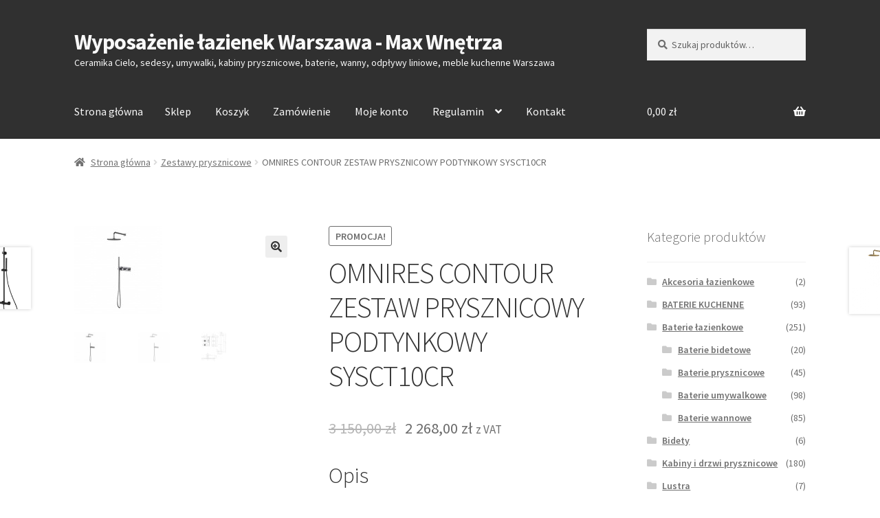

--- FILE ---
content_type: text/html; charset=UTF-8
request_url: https://maxwnetrza.pl/produkt/omnires-contour-zestaw-prysznicowy-podtynkowy-sysct10cr/
body_size: 14651
content:
<!doctype html>
<html lang="pl-PL">
<head>
<meta charset="UTF-8">
<meta name="viewport" content="width=device-width, initial-scale=1, maximum-scale=2.0">
<link rel="profile" href="https://gmpg.org/xfn/11">
<link rel="pingback" href="https://maxwnetrza.pl/xmlrpc.php">

<title>OMNIRES CONTOUR ZESTAW PRYSZNICOWY PODTYNKOWY SYSCT10CR | Wyposażenie łazienek Warszawa - Max Wnętrza</title>

<!-- This site is optimized with the Yoast SEO plugin v12.2 - https://yoast.com/wordpress/plugins/seo/ -->
<meta name="robots" content="max-snippet:-1, max-image-preview:large, max-video-preview:-1"/>
<link rel="canonical" href="https://maxwnetrza.pl/produkt/omnires-contour-zestaw-prysznicowy-podtynkowy-sysct10cr/" />
<meta property="og:locale" content="pl_PL" />
<meta property="og:type" content="article" />
<meta property="og:title" content="OMNIRES CONTOUR ZESTAW PRYSZNICOWY PODTYNKOWY SYSCT10CR | Wyposażenie łazienek Warszawa - Max Wnętrza" />
<meta property="og:description" content="Opis







OMNIRES  CONTOUR ZESTAW PRYSZNICOWY PODTYNKOWY SYSCT10CR

 	CONTOUR system prysznicowy podtynkowyKolor: chrom

Kolekcja OMNIRES CONTOUR intryguje ekstrawagancką formą o surowym, a zarazem subtelnym i eleganckim charakterze. Oszczędny, architektoniczny wzór z wyraźnym frezowaniem zachwyca wyrafinowanym zestawieniem faktur i perfekcyjnym wykonaniem.

Chrom jest uniwersalnym wykończeniem o srebrzystej barwie i idealnie gładkiej, lśniącej powierzchni.
 	SPECYFIKACJA TECHNICZNA
 	bateria prysznicowo-wannowa podtynkowa z rączką prysznicową (CT8035/1CR)
 	deszczownica mosiężna, rozmiar: ø25 cm
 	ramię prysznicowe mosiężne (RA01C/KCR" />
<meta property="og:url" content="https://maxwnetrza.pl/produkt/omnires-contour-zestaw-prysznicowy-podtynkowy-sysct10cr/" />
<meta property="og:site_name" content="Wyposażenie łazienek Warszawa - Max Wnętrza" />
<meta name="twitter:card" content="summary_large_image" />
<meta name="twitter:description" content="Opis        OMNIRES  CONTOUR ZESTAW PRYSZNICOWY PODTYNKOWY SYSCT10CR   CONTOUR system prysznicowy podtynkowyKolor: chrom  Kolekcja OMNIRES CONTOUR intryguje ekstrawagancką formą o surowym, a zarazem subtelnym i eleganckim charakterze. Oszczędny, architektoniczny wzór z wyraźnym frezowaniem zachwyca wyrafinowanym zestawieniem faktur i perfekcyjnym wykonaniem.  Chrom jest uniwersalnym wykończeniem o srebrzystej barwie i idealnie gładkiej, lśniącej powierzchni.  SPECYFIKACJA TECHNICZNA  bateria prysznicowo-wannowa podtynkowa z rączką prysznicową (CT8035/1CR)  deszczownica mosiężna, rozmiar: ø25 cm  ramię prysznicowe mosiężne (RA01C/KCR" />
<meta name="twitter:title" content="OMNIRES CONTOUR ZESTAW PRYSZNICOWY PODTYNKOWY SYSCT10CR | Wyposażenie łazienek Warszawa - Max Wnętrza" />
<meta name="twitter:image" content="https://maxwnetrza.pl/wp-content/uploads/2022/02/SYSCT10.jpg" />
<script type='application/ld+json' class='yoast-schema-graph yoast-schema-graph--main'>{"@context":"https://schema.org","@graph":[{"@type":"Organization","@id":"https://maxwnetrza.pl/#organization","name":"Max Wn\u0119trza","url":"https://maxwnetrza.pl/","sameAs":[],"logo":{"@type":"ImageObject","@id":"https://maxwnetrza.pl/#logo","url":"https://maxwnetrza.pl/wp-content/uploads/2019/09/logo.jpg","width":249,"height":124,"caption":"Max Wn\u0119trza"},"image":{"@id":"https://maxwnetrza.pl/#logo"}},{"@type":"WebSite","@id":"https://maxwnetrza.pl/#website","url":"https://maxwnetrza.pl/","name":"Wyposa\u017cenie \u0142azienek Warszawa - Max Wn\u0119trza","publisher":{"@id":"https://maxwnetrza.pl/#organization"},"potentialAction":{"@type":"SearchAction","target":"https://maxwnetrza.pl/?s={search_term_string}","query-input":"required name=search_term_string"}},{"@type":"ImageObject","@id":"https://maxwnetrza.pl/produkt/omnires-contour-zestaw-prysznicowy-podtynkowy-sysct10cr/#primaryimage","url":"https://maxwnetrza.pl/wp-content/uploads/2022/02/SYSCT10.jpg","width":128,"height":128},{"@type":"WebPage","@id":"https://maxwnetrza.pl/produkt/omnires-contour-zestaw-prysznicowy-podtynkowy-sysct10cr/#webpage","url":"https://maxwnetrza.pl/produkt/omnires-contour-zestaw-prysznicowy-podtynkowy-sysct10cr/","inLanguage":"pl-PL","name":"OMNIRES CONTOUR ZESTAW PRYSZNICOWY PODTYNKOWY SYSCT10CR | Wyposa\u017cenie \u0142azienek Warszawa - Max Wn\u0119trza","isPartOf":{"@id":"https://maxwnetrza.pl/#website"},"primaryImageOfPage":{"@id":"https://maxwnetrza.pl/produkt/omnires-contour-zestaw-prysznicowy-podtynkowy-sysct10cr/#primaryimage"},"datePublished":"2022-02-03T14:35:00+00:00","dateModified":"2025-03-01T14:20:09+00:00"}]}</script>
<!-- / Yoast SEO plugin. -->

<link rel='dns-prefetch' href='//platform-api.sharethis.com' />
<link rel='dns-prefetch' href='//fonts.googleapis.com' />
<link rel='dns-prefetch' href='//s.w.org' />
<link rel="alternate" type="application/rss+xml" title="Wyposażenie łazienek Warszawa - Max Wnętrza &raquo; Kanał z wpisami" href="https://maxwnetrza.pl/feed/" />
<link rel="alternate" type="application/rss+xml" title="Wyposażenie łazienek Warszawa - Max Wnętrza &raquo; Kanał z komentarzami" href="https://maxwnetrza.pl/comments/feed/" />
<link rel="alternate" type="application/rss+xml" title="Wyposażenie łazienek Warszawa - Max Wnętrza &raquo; OMNIRES CONTOUR ZESTAW PRYSZNICOWY PODTYNKOWY SYSCT10CR Kanał z komentarzami" href="https://maxwnetrza.pl/produkt/omnires-contour-zestaw-prysznicowy-podtynkowy-sysct10cr/feed/" />
		<script type="text/javascript">
			window._wpemojiSettings = {"baseUrl":"https:\/\/s.w.org\/images\/core\/emoji\/12.0.0-1\/72x72\/","ext":".png","svgUrl":"https:\/\/s.w.org\/images\/core\/emoji\/12.0.0-1\/svg\/","svgExt":".svg","source":{"concatemoji":"https:\/\/maxwnetrza.pl\/wp-includes\/js\/wp-emoji-release.min.js?ver=5.2.21"}};
			!function(e,a,t){var n,r,o,i=a.createElement("canvas"),p=i.getContext&&i.getContext("2d");function s(e,t){var a=String.fromCharCode;p.clearRect(0,0,i.width,i.height),p.fillText(a.apply(this,e),0,0);e=i.toDataURL();return p.clearRect(0,0,i.width,i.height),p.fillText(a.apply(this,t),0,0),e===i.toDataURL()}function c(e){var t=a.createElement("script");t.src=e,t.defer=t.type="text/javascript",a.getElementsByTagName("head")[0].appendChild(t)}for(o=Array("flag","emoji"),t.supports={everything:!0,everythingExceptFlag:!0},r=0;r<o.length;r++)t.supports[o[r]]=function(e){if(!p||!p.fillText)return!1;switch(p.textBaseline="top",p.font="600 32px Arial",e){case"flag":return s([55356,56826,55356,56819],[55356,56826,8203,55356,56819])?!1:!s([55356,57332,56128,56423,56128,56418,56128,56421,56128,56430,56128,56423,56128,56447],[55356,57332,8203,56128,56423,8203,56128,56418,8203,56128,56421,8203,56128,56430,8203,56128,56423,8203,56128,56447]);case"emoji":return!s([55357,56424,55356,57342,8205,55358,56605,8205,55357,56424,55356,57340],[55357,56424,55356,57342,8203,55358,56605,8203,55357,56424,55356,57340])}return!1}(o[r]),t.supports.everything=t.supports.everything&&t.supports[o[r]],"flag"!==o[r]&&(t.supports.everythingExceptFlag=t.supports.everythingExceptFlag&&t.supports[o[r]]);t.supports.everythingExceptFlag=t.supports.everythingExceptFlag&&!t.supports.flag,t.DOMReady=!1,t.readyCallback=function(){t.DOMReady=!0},t.supports.everything||(n=function(){t.readyCallback()},a.addEventListener?(a.addEventListener("DOMContentLoaded",n,!1),e.addEventListener("load",n,!1)):(e.attachEvent("onload",n),a.attachEvent("onreadystatechange",function(){"complete"===a.readyState&&t.readyCallback()})),(n=t.source||{}).concatemoji?c(n.concatemoji):n.wpemoji&&n.twemoji&&(c(n.twemoji),c(n.wpemoji)))}(window,document,window._wpemojiSettings);
		</script>
		<style type="text/css">
img.wp-smiley,
img.emoji {
	display: inline !important;
	border: none !important;
	box-shadow: none !important;
	height: 1em !important;
	width: 1em !important;
	margin: 0 .07em !important;
	vertical-align: -0.1em !important;
	background: none !important;
	padding: 0 !important;
}
</style>
	<link rel='stylesheet' id='wp-block-library-css'  href='https://maxwnetrza.pl/wp-includes/css/dist/block-library/style.min.css?ver=5.2.21' type='text/css' media='all' />
<link rel='stylesheet' id='wp-block-library-theme-css'  href='https://maxwnetrza.pl/wp-includes/css/dist/block-library/theme.min.css?ver=5.2.21' type='text/css' media='all' />
<link rel='stylesheet' id='wc-block-style-css'  href='https://maxwnetrza.pl/wp-content/plugins/woocommerce/packages/woocommerce-blocks/build/style.css?ver=2.3.0' type='text/css' media='all' />
<link rel='stylesheet' id='storefront-gutenberg-blocks-css'  href='https://maxwnetrza.pl/wp-content/themes/storefront/assets/css/base/gutenberg-blocks.css?ver=2.5.3' type='text/css' media='all' />
<style id='storefront-gutenberg-blocks-inline-css' type='text/css'>

				.wp-block-button__link:not(.has-text-color) {
					color: #333333;
				}

				.wp-block-button__link:not(.has-text-color):hover,
				.wp-block-button__link:not(.has-text-color):focus,
				.wp-block-button__link:not(.has-text-color):active {
					color: #333333;
				}

				.wp-block-button__link:not(.has-background) {
					background-color: #eeeeee;
				}

				.wp-block-button__link:not(.has-background):hover,
				.wp-block-button__link:not(.has-background):focus,
				.wp-block-button__link:not(.has-background):active {
					border-color: #d5d5d5;
					background-color: #d5d5d5;
				}

				.wp-block-quote footer,
				.wp-block-quote cite,
				.wp-block-quote__citation {
					color: #6d6d6d;
				}

				.wp-block-pullquote cite,
				.wp-block-pullquote footer,
				.wp-block-pullquote__citation {
					color: #6d6d6d;
				}

				.wp-block-image figcaption {
					color: #6d6d6d;
				}

				.wp-block-separator.is-style-dots::before {
					color: #333333;
				}

				.wp-block-file a.wp-block-file__button {
					color: #333333;
					background-color: #eeeeee;
					border-color: #eeeeee;
				}

				.wp-block-file a.wp-block-file__button:hover,
				.wp-block-file a.wp-block-file__button:focus,
				.wp-block-file a.wp-block-file__button:active {
					color: #333333;
					background-color: #d5d5d5;
				}

				.wp-block-code,
				.wp-block-preformatted pre {
					color: #6d6d6d;
				}

				.wp-block-table:not( .has-background ):not( .is-style-stripes ) tbody tr:nth-child(2n) td {
					background-color: #fdfdfd;
				}

				.wp-block-cover .wp-block-cover__inner-container h1,
				.wp-block-cover .wp-block-cover__inner-container h2,
				.wp-block-cover .wp-block-cover__inner-container h3,
				.wp-block-cover .wp-block-cover__inner-container h4,
				.wp-block-cover .wp-block-cover__inner-container h5,
				.wp-block-cover .wp-block-cover__inner-container h6 {
					color: #000000;
				}
			
</style>
<link rel='stylesheet' id='photoswipe-css'  href='https://maxwnetrza.pl/wp-content/plugins/woocommerce/assets/css/photoswipe/photoswipe.css?ver=3.7.3' type='text/css' media='all' />
<link rel='stylesheet' id='photoswipe-default-skin-css'  href='https://maxwnetrza.pl/wp-content/plugins/woocommerce/assets/css/photoswipe/default-skin/default-skin.css?ver=3.7.3' type='text/css' media='all' />
<style id='woocommerce-inline-inline-css' type='text/css'>
.woocommerce form .form-row .required { visibility: visible; }
</style>
<link rel='stylesheet' id='storefront-style-css'  href='https://maxwnetrza.pl/wp-content/themes/storefront/style.css?ver=2.5.3' type='text/css' media='all' />
<style id='storefront-style-inline-css' type='text/css'>

			.main-navigation ul li a,
			.site-title a,
			ul.menu li a,
			.site-branding h1 a,
			.site-footer .storefront-handheld-footer-bar a:not(.button),
			button.menu-toggle,
			button.menu-toggle:hover,
			.handheld-navigation .dropdown-toggle {
				color: #f9f9f9;
			}

			button.menu-toggle,
			button.menu-toggle:hover {
				border-color: #f9f9f9;
			}

			.main-navigation ul li a:hover,
			.main-navigation ul li:hover > a,
			.site-title a:hover,
			.site-header ul.menu li.current-menu-item > a {
				color: #ffffff;
			}

			table:not( .has-background ) th {
				background-color: #f8f8f8;
			}

			table:not( .has-background ) tbody td {
				background-color: #fdfdfd;
			}

			table:not( .has-background ) tbody tr:nth-child(2n) td,
			fieldset,
			fieldset legend {
				background-color: #fbfbfb;
			}

			.site-header,
			.secondary-navigation ul ul,
			.main-navigation ul.menu > li.menu-item-has-children:after,
			.secondary-navigation ul.menu ul,
			.storefront-handheld-footer-bar,
			.storefront-handheld-footer-bar ul li > a,
			.storefront-handheld-footer-bar ul li.search .site-search,
			button.menu-toggle,
			button.menu-toggle:hover {
				background-color: #303030;
			}

			p.site-description,
			.site-header,
			.storefront-handheld-footer-bar {
				color: #f9f9f9;
			}

			button.menu-toggle:after,
			button.menu-toggle:before,
			button.menu-toggle span:before {
				background-color: #f9f9f9;
			}

			h1, h2, h3, h4, h5, h6, .wc-block-grid__product-title {
				color: #333333;
			}

			.widget h1 {
				border-bottom-color: #333333;
			}

			body,
			.secondary-navigation a {
				color: #6d6d6d;
			}

			.widget-area .widget a,
			.hentry .entry-header .posted-on a,
			.hentry .entry-header .post-author a,
			.hentry .entry-header .post-comments a,
			.hentry .entry-header .byline a {
				color: #727272;
			}

			a {
				color: #1e73be;
			}

			a:focus,
			button:focus,
			.button.alt:focus,
			input:focus,
			textarea:focus,
			input[type="button"]:focus,
			input[type="reset"]:focus,
			input[type="submit"]:focus,
			input[type="email"]:focus,
			input[type="tel"]:focus,
			input[type="url"]:focus,
			input[type="password"]:focus,
			input[type="search"]:focus {
				outline-color: #1e73be;
			}

			button, input[type="button"], input[type="reset"], input[type="submit"], .button, .widget a.button {
				background-color: #eeeeee;
				border-color: #eeeeee;
				color: #333333;
			}

			button:hover, input[type="button"]:hover, input[type="reset"]:hover, input[type="submit"]:hover, .button:hover, .widget a.button:hover {
				background-color: #d5d5d5;
				border-color: #d5d5d5;
				color: #333333;
			}

			button.alt, input[type="button"].alt, input[type="reset"].alt, input[type="submit"].alt, .button.alt, .widget-area .widget a.button.alt {
				background-color: #dd7b30;
				border-color: #dd7b30;
				color: #ffffff;
			}

			button.alt:hover, input[type="button"].alt:hover, input[type="reset"].alt:hover, input[type="submit"].alt:hover, .button.alt:hover, .widget-area .widget a.button.alt:hover {
				background-color: #c46217;
				border-color: #c46217;
				color: #ffffff;
			}

			.pagination .page-numbers li .page-numbers.current {
				background-color: #e6e6e6;
				color: #636363;
			}

			#comments .comment-list .comment-content .comment-text {
				background-color: #f8f8f8;
			}

			.site-footer {
				background-color: #303030;
				color: #f4f4f4;
			}

			.site-footer a:not(.button) {
				color: #f7f7f7;
			}

			.site-footer h1, .site-footer h2, .site-footer h3, .site-footer h4, .site-footer h5, .site-footer h6 {
				color: #f2f2f2;
			}

			.page-template-template-homepage.has-post-thumbnail .type-page.has-post-thumbnail .entry-title {
				color: #000000;
			}

			.page-template-template-homepage.has-post-thumbnail .type-page.has-post-thumbnail .entry-content {
				color: #000000;
			}

			@media screen and ( min-width: 768px ) {
				.secondary-navigation ul.menu a:hover {
					color: #ffffff;
				}

				.secondary-navigation ul.menu a {
					color: #f9f9f9;
				}

				.main-navigation ul.menu ul.sub-menu,
				.main-navigation ul.nav-menu ul.children {
					background-color: #212121;
				}

				.site-header {
					border-bottom-color: #212121;
				}
			}
</style>
<link rel='stylesheet' id='storefront-icons-css'  href='https://maxwnetrza.pl/wp-content/themes/storefront/assets/css/base/icons.css?ver=2.5.3' type='text/css' media='all' />
<link rel='stylesheet' id='storefront-fonts-css'  href='https://fonts.googleapis.com/css?family=Source+Sans+Pro:400,300,300italic,400italic,600,700,900&#038;subset=latin%2Clatin-ext' type='text/css' media='all' />
<link rel='stylesheet' id='storefront-woocommerce-style-css'  href='https://maxwnetrza.pl/wp-content/themes/storefront/assets/css/woocommerce/woocommerce.css?ver=2.5.3' type='text/css' media='all' />
<style id='storefront-woocommerce-style-inline-css' type='text/css'>

			a.cart-contents,
			.site-header-cart .widget_shopping_cart a {
				color: #f9f9f9;
			}

			a.cart-contents:hover,
			.site-header-cart .widget_shopping_cart a:hover,
			.site-header-cart:hover > li > a {
				color: #ffffff;
			}

			table.cart td.product-remove,
			table.cart td.actions {
				border-top-color: #ffffff;
			}

			.storefront-handheld-footer-bar ul li.cart .count {
				background-color: #f9f9f9;
				color: #303030;
				border-color: #303030;
			}

			.woocommerce-tabs ul.tabs li.active a,
			ul.products li.product .price,
			.onsale,
			.wc-block-grid__product-onsale,
			.widget_search form:before,
			.widget_product_search form:before {
				color: #6d6d6d;
			}

			.woocommerce-breadcrumb a,
			a.woocommerce-review-link,
			.product_meta a {
				color: #727272;
			}

			.wc-block-grid__product-onsale,
			.onsale {
				border-color: #6d6d6d;
			}

			.star-rating span:before,
			.quantity .plus, .quantity .minus,
			p.stars a:hover:after,
			p.stars a:after,
			.star-rating span:before,
			#payment .payment_methods li input[type=radio]:first-child:checked+label:before {
				color: #1e73be;
			}

			.widget_price_filter .ui-slider .ui-slider-range,
			.widget_price_filter .ui-slider .ui-slider-handle {
				background-color: #1e73be;
			}

			.order_details {
				background-color: #f8f8f8;
			}

			.order_details > li {
				border-bottom: 1px dotted #e3e3e3;
			}

			.order_details:before,
			.order_details:after {
				background: -webkit-linear-gradient(transparent 0,transparent 0),-webkit-linear-gradient(135deg,#f8f8f8 33.33%,transparent 33.33%),-webkit-linear-gradient(45deg,#f8f8f8 33.33%,transparent 33.33%)
			}

			#order_review {
				background-color: #ffffff;
			}

			#payment .payment_methods > li .payment_box,
			#payment .place-order {
				background-color: #fafafa;
			}

			#payment .payment_methods > li:not(.woocommerce-notice) {
				background-color: #f5f5f5;
			}

			#payment .payment_methods > li:not(.woocommerce-notice):hover {
				background-color: #f0f0f0;
			}

			.woocommerce-pagination .page-numbers li .page-numbers.current {
				background-color: #e6e6e6;
				color: #636363;
			}

			.wc-block-grid__product-onsale,
			.onsale,
			.woocommerce-pagination .page-numbers li .page-numbers:not(.current) {
				color: #6d6d6d;
			}

			p.stars a:before,
			p.stars a:hover~a:before,
			p.stars.selected a.active~a:before {
				color: #6d6d6d;
			}

			p.stars.selected a.active:before,
			p.stars:hover a:before,
			p.stars.selected a:not(.active):before,
			p.stars.selected a.active:before {
				color: #1e73be;
			}

			.single-product div.product .woocommerce-product-gallery .woocommerce-product-gallery__trigger {
				background-color: #eeeeee;
				color: #333333;
			}

			.single-product div.product .woocommerce-product-gallery .woocommerce-product-gallery__trigger:hover {
				background-color: #d5d5d5;
				border-color: #d5d5d5;
				color: #333333;
			}

			.button.added_to_cart:focus,
			.button.wc-forward:focus {
				outline-color: #1e73be;
			}

			.added_to_cart,
			.site-header-cart .widget_shopping_cart a.button,
			.wc-block-grid__products .wc-block-grid__product .wp-block-button__link {
				background-color: #eeeeee;
				border-color: #eeeeee;
				color: #333333;
			}

			.added_to_cart:hover,
			.site-header-cart .widget_shopping_cart a.button:hover,
			.wc-block-grid__products .wc-block-grid__product .wp-block-button__link:hover {
				background-color: #d5d5d5;
				border-color: #d5d5d5;
				color: #333333;
			}

			.added_to_cart.alt, .added_to_cart, .widget a.button.checkout {
				background-color: #dd7b30;
				border-color: #dd7b30;
				color: #ffffff;
			}

			.added_to_cart.alt:hover, .added_to_cart:hover, .widget a.button.checkout:hover {
				background-color: #c46217;
				border-color: #c46217;
				color: #ffffff;
			}

			.button.loading {
				color: #eeeeee;
			}

			.button.loading:hover {
				background-color: #eeeeee;
			}

			.button.loading:after {
				color: #333333;
			}

			@media screen and ( min-width: 768px ) {
				.site-header-cart .widget_shopping_cart,
				.site-header .product_list_widget li .quantity {
					color: #f9f9f9;
				}

				.site-header-cart .widget_shopping_cart .buttons,
				.site-header-cart .widget_shopping_cart .total {
					background-color: #262626;
				}

				.site-header-cart .widget_shopping_cart {
					background-color: #212121;
				}
			}
				.storefront-product-pagination a {
					color: #6d6d6d;
					background-color: #ffffff;
				}
				.storefront-sticky-add-to-cart {
					color: #6d6d6d;
					background-color: #ffffff;
				}

				.storefront-sticky-add-to-cart a:not(.button) {
					color: #f9f9f9;
				}
</style>
<script type='text/javascript' src='https://maxwnetrza.pl/wp-includes/js/jquery/jquery.js?ver=1.12.4-wp'></script>
<script type='text/javascript' src='https://maxwnetrza.pl/wp-includes/js/jquery/jquery-migrate.min.js?ver=1.4.1'></script>
<script type='text/javascript' src='//platform-api.sharethis.com/js/sharethis.js#product=ga'></script>
<link rel='https://api.w.org/' href='https://maxwnetrza.pl/wp-json/' />
<link rel="EditURI" type="application/rsd+xml" title="RSD" href="https://maxwnetrza.pl/xmlrpc.php?rsd" />
<link rel="wlwmanifest" type="application/wlwmanifest+xml" href="https://maxwnetrza.pl/wp-includes/wlwmanifest.xml" /> 
<meta name="generator" content="WordPress 5.2.21" />
<meta name="generator" content="WooCommerce 3.7.3" />
<link rel='shortlink' href='https://maxwnetrza.pl/?p=1275' />
<link rel="alternate" type="application/json+oembed" href="https://maxwnetrza.pl/wp-json/oembed/1.0/embed?url=https%3A%2F%2Fmaxwnetrza.pl%2Fprodukt%2Fomnires-contour-zestaw-prysznicowy-podtynkowy-sysct10cr%2F" />
<link rel="alternate" type="text/xml+oembed" href="https://maxwnetrza.pl/wp-json/oembed/1.0/embed?url=https%3A%2F%2Fmaxwnetrza.pl%2Fprodukt%2Fomnires-contour-zestaw-prysznicowy-podtynkowy-sysct10cr%2F&#038;format=xml" />
	<noscript><style>.woocommerce-product-gallery{ opacity: 1 !important; }</style></noscript>
	</head>

<body data-rsssl=1 class="product-template-default single single-product postid-1275 wp-embed-responsive theme-storefront woocommerce woocommerce-page woocommerce-no-js storefront-align-wide right-sidebar woocommerce-active">


<div id="page" class="hfeed site">
	
	<header id="masthead" class="site-header" role="banner" style="">

		<div class="col-full">		<a class="skip-link screen-reader-text" href="#site-navigation">Przejdź do nawigacji</a>
		<a class="skip-link screen-reader-text" href="#content">Przejdź do treści</a>
				<div class="site-branding">
			<div class="beta site-title"><a href="https://maxwnetrza.pl/" rel="home">Wyposażenie łazienek Warszawa - Max Wnętrza</a></div><p class="site-description">Ceramika Cielo, sedesy, umywalki, kabiny prysznicowe, baterie, wanny, odpływy liniowe, meble kuchenne Warszawa</p>		</div>
					<div class="site-search">
				<div class="widget woocommerce widget_product_search"><form role="search" method="get" class="woocommerce-product-search" action="https://maxwnetrza.pl/">
	<label class="screen-reader-text" for="woocommerce-product-search-field-0">Szukaj:</label>
	<input type="search" id="woocommerce-product-search-field-0" class="search-field" placeholder="Szukaj produktów&hellip;" value="" name="s" />
	<button type="submit" value="Szukaj">Szukaj</button>
	<input type="hidden" name="post_type" value="product" />
</form>
</div>			</div>
			</div><div class="storefront-primary-navigation"><div class="col-full">		<nav id="site-navigation" class="main-navigation" role="navigation" aria-label="Główne menu">
		<button class="menu-toggle" aria-controls="site-navigation" aria-expanded="false"><span>Menu</span></button>
			<div class="menu"><ul>
<li ><a href="https://maxwnetrza.pl/">Strona główna</a></li><li class="page_item page-item-6 current_page_parent"><a href="https://maxwnetrza.pl/sklep/">Sklep</a></li>
<li class="page_item page-item-7"><a href="https://maxwnetrza.pl/koszyk/">Koszyk</a></li>
<li class="page_item page-item-8"><a href="https://maxwnetrza.pl/zamowienie/">Zamówienie</a></li>
<li class="page_item page-item-9"><a href="https://maxwnetrza.pl/moje-konto/">Moje konto</a></li>
<li class="page_item page-item-2 page_item_has_children"><a href="https://maxwnetrza.pl/regulamin/">Regulamin</a>
<ul class='children'>
	<li class="page_item page-item-3"><a href="https://maxwnetrza.pl/regulamin/polityka-prywatnosci/">Polityka prywatności</a></li>
</ul>
</li>
<li class="page_item page-item-101"><a href="https://maxwnetrza.pl/kontakt/">Kontakt</a></li>
</ul></div>
<div class="menu"><ul>
<li ><a href="https://maxwnetrza.pl/">Strona główna</a></li><li class="page_item page-item-6 current_page_parent"><a href="https://maxwnetrza.pl/sklep/">Sklep</a></li>
<li class="page_item page-item-7"><a href="https://maxwnetrza.pl/koszyk/">Koszyk</a></li>
<li class="page_item page-item-8"><a href="https://maxwnetrza.pl/zamowienie/">Zamówienie</a></li>
<li class="page_item page-item-9"><a href="https://maxwnetrza.pl/moje-konto/">Moje konto</a></li>
<li class="page_item page-item-2 page_item_has_children"><a href="https://maxwnetrza.pl/regulamin/">Regulamin</a>
<ul class='children'>
	<li class="page_item page-item-3"><a href="https://maxwnetrza.pl/regulamin/polityka-prywatnosci/">Polityka prywatności</a></li>
</ul>
</li>
<li class="page_item page-item-101"><a href="https://maxwnetrza.pl/kontakt/">Kontakt</a></li>
</ul></div>
		</nav><!-- #site-navigation -->
				<ul id="site-header-cart" class="site-header-cart menu">
			<li class="">
							<a class="cart-contents" href="https://maxwnetrza.pl/koszyk/" title="Zobacz swój koszyk">
								<span class="woocommerce-Price-amount amount">0,00&nbsp;<span class="woocommerce-Price-currencySymbol">&#122;&#322;</span></span> <span class="count"></span>
			</a>
					</li>
			<li>
				<div class="widget woocommerce widget_shopping_cart"><div class="widget_shopping_cart_content"></div></div>			</li>
		</ul>
			</div></div>
	</header><!-- #masthead -->

	<div class="storefront-breadcrumb"><div class="col-full"><nav class="woocommerce-breadcrumb"><a href="https://maxwnetrza.pl">Strona główna</a><span class="breadcrumb-separator"> / </span><a href="https://maxwnetrza.pl/kategoria-produktu/zestawy-prysznicowe/">Zestawy prysznicowe</a><span class="breadcrumb-separator"> / </span>OMNIRES CONTOUR ZESTAW PRYSZNICOWY PODTYNKOWY SYSCT10CR</nav></div></div>
	<div id="content" class="site-content" tabindex="-1">
		<div class="col-full">

		<div class="woocommerce"></div>
			<div id="primary" class="content-area">
			<main id="main" class="site-main" role="main">
		
		
			<div class="woocommerce-notices-wrapper"></div><div id="product-1275" class="product type-product post-1275 status-publish first instock product_cat-zestawy-prysznicowe product_tag-omnires has-post-thumbnail sale taxable shipping-taxable purchasable product-type-simple">

	
	<span class="onsale">Promocja!</span>
<div class="woocommerce-product-gallery woocommerce-product-gallery--with-images woocommerce-product-gallery--columns-4 images" data-columns="4" style="opacity: 0; transition: opacity .25s ease-in-out;">
	<figure class="woocommerce-product-gallery__wrapper">
		<div data-thumb="https://maxwnetrza.pl/wp-content/uploads/2022/02/SYSCT10-100x100.jpg" data-thumb-alt="" class="woocommerce-product-gallery__image"><a href="https://maxwnetrza.pl/wp-content/uploads/2022/02/SYSCT10.jpg"><img width="128" height="128" src="https://maxwnetrza.pl/wp-content/uploads/2022/02/SYSCT10.jpg" class="wp-post-image" alt="" title="SYSCT10" data-caption="" data-src="https://maxwnetrza.pl/wp-content/uploads/2022/02/SYSCT10.jpg" data-large_image="https://maxwnetrza.pl/wp-content/uploads/2022/02/SYSCT10.jpg" data-large_image_width="128" data-large_image_height="128" srcset="https://maxwnetrza.pl/wp-content/uploads/2022/02/SYSCT10.jpg 128w, https://maxwnetrza.pl/wp-content/uploads/2022/02/SYSCT10-100x100.jpg 100w" sizes="(max-width: 128px) 100vw, 128px" /></a></div><div data-thumb="https://maxwnetrza.pl/wp-content/uploads/2022/02/SYSCT10-100x100.jpg" data-thumb-alt="" class="woocommerce-product-gallery__image"><a href="https://maxwnetrza.pl/wp-content/uploads/2022/02/SYSCT10.jpg"><img width="128" height="128" src="https://maxwnetrza.pl/wp-content/uploads/2022/02/SYSCT10.jpg" class="" alt="" title="SYSCT10" data-caption="" data-src="https://maxwnetrza.pl/wp-content/uploads/2022/02/SYSCT10.jpg" data-large_image="https://maxwnetrza.pl/wp-content/uploads/2022/02/SYSCT10.jpg" data-large_image_width="128" data-large_image_height="128" srcset="https://maxwnetrza.pl/wp-content/uploads/2022/02/SYSCT10.jpg 128w, https://maxwnetrza.pl/wp-content/uploads/2022/02/SYSCT10-100x100.jpg 100w" sizes="(max-width: 128px) 100vw, 128px" /></a></div><div data-thumb="https://maxwnetrza.pl/wp-content/uploads/2022/02/SYSCT10.1-1.jpg" data-thumb-alt="" class="woocommerce-product-gallery__image"><a href="https://maxwnetrza.pl/wp-content/uploads/2022/02/SYSCT10.1-1.jpg"><img width="36" height="43" src="https://maxwnetrza.pl/wp-content/uploads/2022/02/SYSCT10.1-1.jpg" class="" alt="" title="SYSCT10.1" data-caption="" data-src="https://maxwnetrza.pl/wp-content/uploads/2022/02/SYSCT10.1-1.jpg" data-large_image="https://maxwnetrza.pl/wp-content/uploads/2022/02/SYSCT10.1-1.jpg" data-large_image_width="36" data-large_image_height="43" /></a></div>	</figure>
</div>

	<div class="summary entry-summary">
		<h1 class="product_title entry-title">OMNIRES CONTOUR ZESTAW PRYSZNICOWY PODTYNKOWY SYSCT10CR</h1><p class="price"><del><span class="woocommerce-Price-amount amount">3 150,00&nbsp;<span class="woocommerce-Price-currencySymbol">&#122;&#322;</span></span></del> <ins><span class="woocommerce-Price-amount amount">2 268,00&nbsp;<span class="woocommerce-Price-currencySymbol">&#122;&#322;</span></span></ins> <small class="woocommerce-price-suffix">z VAT</small></p>
<div class="woocommerce-product-details__short-description">
	<h2 class="mp0t_ji munh_0 m3h2_0 mqu1_1j msts_n7 mgn2_21 mgn2_25_s m9qz_yo mryx_16 mgmw_wo mp4t_0" data-role="replaceable-title">Opis</h2>
<div data-box-name="Description" data-box-id="LUo64bt1RQOuwIphdVaomw==8wWQSI3iT52TbrWxwUcQ3A==" data-prototype-id="allegro.showoffer.description" data-prototype-version="0.7" data-civ="bb6" data-analytics-enabled="" data-analytics-category="allegro.showoffer.description" data-analytics-groups="%5B%22allegro.oferta.base%22%5D"><a name="description"></a></p>
<div class="_1h7wt msts_9u _0d3bd_1NgnH" data-reactroot="">
<div>
<div class="mpof_ki myre_zn myre_8v_l _0d3bd_YrWCD">
<div class="mp4t_16_s mryx_16_s mr3m_1 mli2_1 mh85_56 mh85_0_l">
<div class="mgn2_16 _0d3bd_5pK0q">
<p>OMNIRES  CONTOUR ZESTAW PRYSZNICOWY PODTYNKOWY SYSCT10CR</p>
<ul>
<li><b>CONTOUR system prysznicowy podtynkowy</b>Kolor: chrom
<p>Kolekcja OMNIRES CONTOUR intryguje ekstrawagancką formą o surowym, a zarazem subtelnym i eleganckim charakterze. Oszczędny, architektoniczny wzór z wyraźnym frezowaniem zachwyca wyrafinowanym zestawieniem faktur i perfekcyjnym wykonaniem.</p>
<p>Chrom jest uniwersalnym wykończeniem o srebrzystej barwie i idealnie gładkiej, lśniącej powierzchni.</li>
<li><b>SPECYFIKACJA TECHNICZNA</b></li>
<li>bateria prysznicowo-wannowa podtynkowa z rączką prysznicową (CT8035/1CR)</li>
<li>deszczownica mosiężna, rozmiar: ø25 cm</li>
<li>ramię prysznicowe mosiężne (RA01C/KCR</li>
</ul>
</div>
</div>
</div>
</div>
</div>
</div>
</div>

	
	<form class="cart" action="https://maxwnetrza.pl/produkt/omnires-contour-zestaw-prysznicowy-podtynkowy-sysct10cr/" method="post" enctype='multipart/form-data'>
		
			<div class="quantity">
				<label class="screen-reader-text" for="quantity_6977eab1cafe6">ilość OMNIRES CONTOUR ZESTAW PRYSZNICOWY PODTYNKOWY SYSCT10CR</label>
		<input
			type="number"
			id="quantity_6977eab1cafe6"
			class="input-text qty text"
			step="1"
			min="1"
			max=""
			name="quantity"
			value="1"
			title="Szt."
			size="4"
			inputmode="numeric" />
			</div>
	
		<button type="submit" name="add-to-cart" value="1275" class="single_add_to_cart_button button alt">Dodaj do koszyka</button>

			</form>

	
<div class="product_meta">

	
	
		<span class="sku_wrapper">SKU: <span class="sku">SYSCT10CR</span></span>

	
	<span class="posted_in">Kategoria: <a href="https://maxwnetrza.pl/kategoria-produktu/zestawy-prysznicowe/" rel="tag">Zestawy prysznicowe</a></span>
	<span class="tagged_as">Tag: <a href="https://maxwnetrza.pl/tag-produktu/omnires/" rel="tag">OMNIRES</a></span>
	
</div>
	</div>

	
	<div class="woocommerce-tabs wc-tabs-wrapper">
		<ul class="tabs wc-tabs" role="tablist">
							<li class="reviews_tab" id="tab-title-reviews" role="tab" aria-controls="tab-reviews">
					<a href="#tab-reviews">Opinie (0)</a>
				</li>
					</ul>
					<div class="woocommerce-Tabs-panel woocommerce-Tabs-panel--reviews panel entry-content wc-tab" id="tab-reviews" role="tabpanel" aria-labelledby="tab-title-reviews">
				<div id="reviews" class="woocommerce-Reviews">
	<div id="comments">
		<h2 class="woocommerce-Reviews-title">
			Opinie		</h2>

					<p class="woocommerce-noreviews">Na razie nie ma opinii o produkcie.</p>
			</div>

			<div id="review_form_wrapper">
			<div id="review_form">
					<div id="respond" class="comment-respond">
		<span id="reply-title" class="comment-reply-title">Napisz pierwszą opinię o &ldquo;OMNIRES CONTOUR ZESTAW PRYSZNICOWY PODTYNKOWY SYSCT10CR&rdquo; <small><a rel="nofollow" id="cancel-comment-reply-link" href="/produkt/omnires-contour-zestaw-prysznicowy-podtynkowy-sysct10cr/#respond" style="display:none;">Anuluj pisanie odpowiedzi</a></small></span><p class="must-log-in">Musisz się <a href="https://maxwnetrza.pl/moje-konto/">zalogować</a>, aby dodać opinię.</p>	</div><!-- #respond -->
				</div>
		</div>
	
	<div class="clear"></div>
</div>
			</div>
			</div>


	<section class="related products">

		<h2>Pokrewne produkty</h2>

		<ul class="products columns-3">

			
				<li class="product type-product post-1781 status-publish first instock product_cat-baterie-warszawa product_cat-baterie-prysznicowe product_cat-baterie-wannowe product_cat-zestawy-prysznicowe product_tag-excellent has-post-thumbnail sale taxable shipping-taxable purchasable product-type-simple">
	<a href="https://maxwnetrza.pl/produkt/pi-zestaw-prysznicowo-wannowy-podtynkowy-3f-chrom-excellent-arex-set-1247cr/" class="woocommerce-LoopProduct-link woocommerce-loop-product__link"><img width="300" height="300" src="https://maxwnetrza.pl/wp-content/uploads/2022/10/pi1247.3.png" class="attachment-woocommerce_thumbnail size-woocommerce_thumbnail" alt="" srcset="https://maxwnetrza.pl/wp-content/uploads/2022/10/pi1247.3.png 300w, https://maxwnetrza.pl/wp-content/uploads/2022/10/pi1247.3-150x150.png 150w, https://maxwnetrza.pl/wp-content/uploads/2022/10/pi1247.3-100x100.png 100w" sizes="(max-width: 300px) 100vw, 300px" /><h2 class="woocommerce-loop-product__title">Pi Zestaw prysznicowo-wannowy podtynkowy 3F, chrom EXCELLENT AREX.SET.1247CR</h2>
	<span class="onsale">Promocja!</span>

	<span class="price"><del><span class="woocommerce-Price-amount amount">1 685,00&nbsp;<span class="woocommerce-Price-currencySymbol">&#122;&#322;</span></span></del> <ins><span class="woocommerce-Price-amount amount">1 179,00&nbsp;<span class="woocommerce-Price-currencySymbol">&#122;&#322;</span></span></ins> <small class="woocommerce-price-suffix">z VAT</small></span>
</a><a href="?add-to-cart=1781" data-quantity="1" class="button product_type_simple add_to_cart_button ajax_add_to_cart" data-product_id="1781" data-product_sku="AREX.SET.1247CR" aria-label="Dodaj &ldquo;Pi Zestaw prysznicowo-wannowy podtynkowy 3F, chrom EXCELLENT AREX.SET.1247CR&rdquo; do koszyka" rel="nofollow">Dodaj do koszyka</a></li>

			
				<li class="product type-product post-1763 status-publish instock product_cat-baterie-warszawa product_cat-baterie-prysznicowe product_cat-zestawy-prysznicowe product_tag-excellent has-post-thumbnail sale taxable shipping-taxable purchasable product-type-simple">
	<a href="https://maxwnetrza.pl/produkt/pi-zestaw-prysznic-wanna-podtynkowy-zloty-excellent-arex-set-1245gl/" class="woocommerce-LoopProduct-link woocommerce-loop-product__link"><img width="300" height="200" src="https://maxwnetrza.pl/wp-content/uploads/2022/10/pi1245gl.jpg" class="attachment-woocommerce_thumbnail size-woocommerce_thumbnail" alt="" /><h2 class="woocommerce-loop-product__title">PI Zestaw Prysznic-Wanna Podtynkowy Złoty EXCELLENT AREX.SET.1245GL</h2>
	<span class="onsale">Promocja!</span>

	<span class="price"><del><span class="woocommerce-Price-amount amount">2 075,00&nbsp;<span class="woocommerce-Price-currencySymbol">&#122;&#322;</span></span></del> <ins><span class="woocommerce-Price-amount amount">1 453,00&nbsp;<span class="woocommerce-Price-currencySymbol">&#122;&#322;</span></span></ins> <small class="woocommerce-price-suffix">z VAT</small></span>
</a><a href="?add-to-cart=1763" data-quantity="1" class="button product_type_simple add_to_cart_button ajax_add_to_cart" data-product_id="1763" data-product_sku="AREX.SET.1245GL" aria-label="Dodaj &ldquo;PI Zestaw Prysznic-Wanna Podtynkowy Złoty EXCELLENT AREX.SET.1245GL&rdquo; do koszyka" rel="nofollow">Dodaj do koszyka</a></li>

			
				<li class="product type-product post-1930 status-publish last instock product_cat-zestawy-prysznicowe product_tag-corsan has-post-thumbnail taxable shipping-taxable purchasable product-type-simple">
	<a href="https://maxwnetrza.pl/produkt/natryskowa-czarna-kolumna-prysznicowa-corsan-lugo-cmn01tblw-z-termostatem-i-wylewka/" class="woocommerce-LoopProduct-link woocommerce-loop-product__link"><img width="324" height="324" src="https://maxwnetrza.pl/wp-content/uploads/2023/01/lugocz-324x324.jpg" class="attachment-woocommerce_thumbnail size-woocommerce_thumbnail" alt="" srcset="https://maxwnetrza.pl/wp-content/uploads/2023/01/lugocz-324x324.jpg 324w, https://maxwnetrza.pl/wp-content/uploads/2023/01/lugocz-150x150.jpg 150w, https://maxwnetrza.pl/wp-content/uploads/2023/01/lugocz-300x300.jpg 300w, https://maxwnetrza.pl/wp-content/uploads/2023/01/lugocz-416x416.jpg 416w, https://maxwnetrza.pl/wp-content/uploads/2023/01/lugocz-100x100.jpg 100w, https://maxwnetrza.pl/wp-content/uploads/2023/01/lugocz.jpg 670w" sizes="(max-width: 324px) 100vw, 324px" /><h2 class="woocommerce-loop-product__title">Natryskowa czarna kolumna prysznicowa Corsan Lugo CMN01TBLW z termostatem i wylewką</h2>
	<span class="price"><span class="woocommerce-Price-amount amount">1 400,00&nbsp;<span class="woocommerce-Price-currencySymbol">&#122;&#322;</span></span> <small class="woocommerce-price-suffix">z VAT</small></span>
</a><a href="?add-to-cart=1930" data-quantity="1" class="button product_type_simple add_to_cart_button ajax_add_to_cart" data-product_id="1930" data-product_sku="CMN01TBLW" aria-label="Dodaj &ldquo;Natryskowa czarna kolumna prysznicowa Corsan Lugo CMN01TBLW z termostatem i wylewką&rdquo; do koszyka" rel="nofollow">Dodaj do koszyka</a></li>

			
		</ul>

	</section>

		<nav class="storefront-product-pagination" aria-label="Więcej produktów">
							<a href="https://maxwnetrza.pl/produkt/natryskowa-kolumna-prysznicowa-corsan-lugo-cmn023-czarna-z-termostatem/" rel="prev">
					<img width="324" height="324" src="https://maxwnetrza.pl/wp-content/uploads/2022/02/LUGO-324x324.jpg" class="attachment-woocommerce_thumbnail size-woocommerce_thumbnail" alt="" />					<span class="storefront-product-pagination__title">Natryskowa. kolumna prysznicowa Corsan Lugo CMN01TBL czarna z termostatem</span>
				</a>
			
							<a href="https://maxwnetrza.pl/produkt/omnires-y-zestaw-podtynkowy-prysznicowy-zloto-szczotkowane-sysy19glb/" rel="next">
					<img width="279" height="300" src="https://maxwnetrza.pl/wp-content/uploads/2022/02/SYSY19.png" class="attachment-woocommerce_thumbnail size-woocommerce_thumbnail" alt="" />					<span class="storefront-product-pagination__title">OMNIRES Y ZESTAW PODTYNKOWY PRYSZNICOWY ZŁOTO SZCZOTKOWANE SYSY19GLB</span>
				</a>
					</nav><!-- .storefront-product-pagination -->
		</div>


		
				</main><!-- #main -->
		</div><!-- #primary -->

		
<div id="secondary" class="widget-area" role="complementary">
	<div id="woocommerce_product_categories-5" class="widget woocommerce widget_product_categories"><span class="gamma widget-title">Kategorie produktów</span><ul class="product-categories"><li class="cat-item cat-item-26"><a href="https://maxwnetrza.pl/kategoria-produktu/akcesoria-lazienkowe/">Akcesoria łazienkowe</a> <span class="count">(2)</span></li>
<li class="cat-item cat-item-101"><a href="https://maxwnetrza.pl/kategoria-produktu/baterie-kuchenne/">BATERIE KUCHENNE</a> <span class="count">(93)</span></li>
<li class="cat-item cat-item-23 cat-parent"><a href="https://maxwnetrza.pl/kategoria-produktu/baterie-warszawa/">Baterie łazienkowe</a> <span class="count">(251)</span><ul class='children'>
<li class="cat-item cat-item-50"><a href="https://maxwnetrza.pl/kategoria-produktu/baterie-warszawa/baterie-bidetowe/">Baterie bidetowe</a> <span class="count">(20)</span></li>
<li class="cat-item cat-item-51"><a href="https://maxwnetrza.pl/kategoria-produktu/baterie-warszawa/baterie-prysznicowe/">Baterie prysznicowe</a> <span class="count">(45)</span></li>
<li class="cat-item cat-item-34"><a href="https://maxwnetrza.pl/kategoria-produktu/baterie-warszawa/baterie-umywalkowe/">Baterie umywalkowe</a> <span class="count">(98)</span></li>
<li class="cat-item cat-item-33"><a href="https://maxwnetrza.pl/kategoria-produktu/baterie-warszawa/baterie-wannowe/">Baterie wannowe</a> <span class="count">(85)</span></li>
</ul>
</li>
<li class="cat-item cat-item-25"><a href="https://maxwnetrza.pl/kategoria-produktu/bidety/">Bidety</a> <span class="count">(6)</span></li>
<li class="cat-item cat-item-22"><a href="https://maxwnetrza.pl/kategoria-produktu/kabiny-prysznicowe-warszawa/">Kabiny i drzwi prysznicowe</a> <span class="count">(180)</span></li>
<li class="cat-item cat-item-118"><a href="https://maxwnetrza.pl/kategoria-produktu/lustra/">Lustra</a> <span class="count">(7)</span></li>
<li class="cat-item cat-item-84"><a href="https://maxwnetrza.pl/kategoria-produktu/meble-kuchenne-warszawa/">Meble kuchenne</a> <span class="count">(4)</span></li>
<li class="cat-item cat-item-85"><a href="https://maxwnetrza.pl/kategoria-produktu/meble-lazienkowe-warszawa/">Meble łazienkowe</a> <span class="count">(7)</span></li>
<li class="cat-item cat-item-24"><a href="https://maxwnetrza.pl/kategoria-produktu/sedesy-warszawa/">Miski i deski toaletowe</a> <span class="count">(53)</span></li>
<li class="cat-item cat-item-28 cat-parent"><a href="https://maxwnetrza.pl/kategoria-produktu/odplywy-liniowe/">Odpływy liniowe do zabudowy płytką</a> <span class="count">(35)</span><ul class='children'>
<li class="cat-item cat-item-70"><a href="https://maxwnetrza.pl/kategoria-produktu/odplywy-liniowe/100-cm/">100 cm</a> <span class="count">(8)</span></li>
<li class="cat-item cat-item-71"><a href="https://maxwnetrza.pl/kategoria-produktu/odplywy-liniowe/110-cm/">110 cm</a> <span class="count">(8)</span></li>
<li class="cat-item cat-item-72"><a href="https://maxwnetrza.pl/kategoria-produktu/odplywy-liniowe/120-cm/">120 cm</a> <span class="count">(9)</span></li>
<li class="cat-item cat-item-66"><a href="https://maxwnetrza.pl/kategoria-produktu/odplywy-liniowe/60-cm/">60 cm</a> <span class="count">(11)</span></li>
<li class="cat-item cat-item-67"><a href="https://maxwnetrza.pl/kategoria-produktu/odplywy-liniowe/70-cm/">70 cm</a> <span class="count">(11)</span></li>
<li class="cat-item cat-item-68"><a href="https://maxwnetrza.pl/kategoria-produktu/odplywy-liniowe/80-cm/">80 cm</a> <span class="count">(11)</span></li>
<li class="cat-item cat-item-69"><a href="https://maxwnetrza.pl/kategoria-produktu/odplywy-liniowe/90-cm/">90 cm</a> <span class="count">(10)</span></li>
</ul>
</li>
<li class="cat-item cat-item-104"><a href="https://maxwnetrza.pl/kategoria-produktu/panele-prysznicowe/">Panele prysznicowe</a> <span class="count">(46)</span></li>
<li class="cat-item cat-item-29"><a href="https://maxwnetrza.pl/kategoria-produktu/syfony/">Syfony</a> <span class="count">(9)</span></li>
<li class="cat-item cat-item-21"><a href="https://maxwnetrza.pl/kategoria-produktu/umywalki-warszawa/">Umywalki i akcesoria</a> <span class="count">(111)</span></li>
<li class="cat-item cat-item-17"><a href="https://maxwnetrza.pl/kategoria-produktu/wanny-warszawa-wolnostojace/">Wanny</a> <span class="count">(64)</span></li>
<li class="cat-item cat-item-61"><a href="https://maxwnetrza.pl/kategoria-produktu/zestawy-do-wc/">Zestawy do WC</a> <span class="count">(8)</span></li>
<li class="cat-item cat-item-27 current-cat"><a href="https://maxwnetrza.pl/kategoria-produktu/zestawy-prysznicowe/">Zestawy prysznicowe</a> <span class="count">(44)</span></li>
<li class="cat-item cat-item-99"><a href="https://maxwnetrza.pl/kategoria-produktu/zlewozmywaki/">ZLEWOZMYWAKI</a> <span class="count">(105)</span></li>
</ul></div></div><!-- #secondary -->

	
﻿
		</div><!-- .col-full -->
	</div><!-- #content -->

	
	<footer id="colophon" class="site-footer" role="contentinfo">
		<div class="col-full">
©  2019 Wyposażenie łazienek - Max Wnętrza, 00-716 Warszawa, ul. Bartycka 24/26 pawilon 151
		</div><!-- .col-full -->
	</footer><!-- #colophon -->

	

</div><!-- #page -->

<script type="application/ld+json">{"@context":"https:\/\/schema.org\/","@graph":[{"@context":"https:\/\/schema.org\/","@type":"BreadcrumbList","itemListElement":[{"@type":"ListItem","position":1,"item":{"name":"Strona g\u0142\u00f3wna","@id":"https:\/\/maxwnetrza.pl"}},{"@type":"ListItem","position":2,"item":{"name":"Zestawy prysznicowe","@id":"https:\/\/maxwnetrza.pl\/kategoria-produktu\/zestawy-prysznicowe\/"}},{"@type":"ListItem","position":3,"item":{"name":"OMNIRES CONTOUR ZESTAW PRYSZNICOWY PODTYNKOWY SYSCT10CR","@id":"https:\/\/maxwnetrza.pl\/produkt\/omnires-contour-zestaw-prysznicowy-podtynkowy-sysct10cr\/"}}]},{"@context":"https:\/\/schema.org\/","@type":"Product","@id":"https:\/\/maxwnetrza.pl\/produkt\/omnires-contour-zestaw-prysznicowy-podtynkowy-sysct10cr\/#product","name":"OMNIRES CONTOUR ZESTAW PRYSZNICOWY PODTYNKOWY SYSCT10CR","url":"https:\/\/maxwnetrza.pl\/produkt\/omnires-contour-zestaw-prysznicowy-podtynkowy-sysct10cr\/","image":"https:\/\/maxwnetrza.pl\/wp-content\/uploads\/2022\/02\/SYSCT10.jpg","description":"Opis\r\n\r\n\r\n\r\n\r\n\r\n\r\n\r\nOMNIRES\u00a0 CONTOUR ZESTAW PRYSZNICOWY PODTYNKOWY SYSCT10CR\r\n\r\n \tCONTOUR system prysznicowy podtynkowyKolor: chrom\r\n\r\nKolekcja OMNIRES CONTOUR intryguje ekstrawaganck\u0105 form\u0105 o surowym, a zarazem subtelnym i eleganckim charakterze. Oszcz\u0119dny, architektoniczny wz\u00f3r z wyra\u017anym frezowaniem zachwyca wyrafinowanym zestawieniem faktur i perfekcyjnym wykonaniem.\r\n\r\nChrom jest uniwersalnym wyko\u0144czeniem o srebrzystej barwie i idealnie g\u0142adkiej, l\u015bni\u0105cej powierzchni.\r\n \tSPECYFIKACJA TECHNICZNA\r\n \tbateria prysznicowo-wannowa podtynkowa z r\u0105czk\u0105 prysznicow\u0105 (CT8035\/1CR)\r\n \tdeszczownica mosi\u0119\u017cna, rozmiar: \u00f825 cm\r\n \trami\u0119 prysznicowe mosi\u0119\u017cne (RA01C\/KCR","sku":"SYSCT10CR","offers":[{"@type":"Offer","price":"2268.00","priceValidUntil":"2027-12-31","priceSpecification":{"price":"2268.00","priceCurrency":"PLN","valueAddedTaxIncluded":"true"},"priceCurrency":"PLN","availability":"http:\/\/schema.org\/InStock","url":"https:\/\/maxwnetrza.pl\/produkt\/omnires-contour-zestaw-prysznicowy-podtynkowy-sysct10cr\/","seller":{"@type":"Organization","name":"Wyposa\u017cenie \u0142azienek Warszawa - Max Wn\u0119trza","url":"https:\/\/maxwnetrza.pl"}}]}]}</script><script>
    jQuery(document).ready(function () {
		jQuery.post('https://maxwnetrza.pl?ga_action=googleanalytics_get_script', {action: 'googleanalytics_get_script'}, function(response) {
			var s = document.createElement("script");
			s.type = "text/javascript";
			s.innerHTML = response;
			jQuery("head").append(s);
		});
    });
</script>
<div class="pswp" tabindex="-1" role="dialog" aria-hidden="true">
	<div class="pswp__bg"></div>
	<div class="pswp__scroll-wrap">
		<div class="pswp__container">
			<div class="pswp__item"></div>
			<div class="pswp__item"></div>
			<div class="pswp__item"></div>
		</div>
		<div class="pswp__ui pswp__ui--hidden">
			<div class="pswp__top-bar">
				<div class="pswp__counter"></div>
				<button class="pswp__button pswp__button--close" aria-label="Zamknij (Esc)"></button>
				<button class="pswp__button pswp__button--share" aria-label="Udostępnij"></button>
				<button class="pswp__button pswp__button--fs" aria-label="Przełącz tryb pełnoekranowy"></button>
				<button class="pswp__button pswp__button--zoom" aria-label="Powiększ/zmniejsz"></button>
				<div class="pswp__preloader">
					<div class="pswp__preloader__icn">
						<div class="pswp__preloader__cut">
							<div class="pswp__preloader__donut"></div>
						</div>
					</div>
				</div>
			</div>
			<div class="pswp__share-modal pswp__share-modal--hidden pswp__single-tap">
				<div class="pswp__share-tooltip"></div>
			</div>
			<button class="pswp__button pswp__button--arrow--left" aria-label="Poprzedni (strzałka w lewo)"></button>
			<button class="pswp__button pswp__button--arrow--right" aria-label="Następny (strzałka w prawo)"></button>
			<div class="pswp__caption">
				<div class="pswp__caption__center"></div>
			</div>
		</div>
	</div>
</div>
	<script type="text/javascript">
		var c = document.body.className;
		c = c.replace(/woocommerce-no-js/, 'woocommerce-js');
		document.body.className = c;
	</script>
			<script type="text/javascript">
			var wc_product_block_data = JSON.parse( decodeURIComponent( '%7B%22min_columns%22%3A1%2C%22max_columns%22%3A6%2C%22default_columns%22%3A3%2C%22min_rows%22%3A1%2C%22max_rows%22%3A6%2C%22default_rows%22%3A1%2C%22thumbnail_size%22%3A324%2C%22placeholderImgSrc%22%3A%22https%3A%5C%2F%5C%2Fmaxwnetrza.pl%5C%2Fwp-content%5C%2Fuploads%5C%2Fwoocommerce-placeholder-324x324.png%22%2C%22min_height%22%3A500%2C%22default_height%22%3A500%2C%22isLargeCatalog%22%3Atrue%2C%22limitTags%22%3Afalse%2C%22hasTags%22%3Atrue%2C%22productCategories%22%3A%5B%7B%22term_id%22%3A101%2C%22name%22%3A%22BATERIE%20KUCHENNE%22%2C%22slug%22%3A%22baterie-kuchenne%22%2C%22term_group%22%3A0%2C%22term_taxonomy_id%22%3A101%2C%22taxonomy%22%3A%22product_cat%22%2C%22description%22%3A%22%22%2C%22parent%22%3A0%2C%22count%22%3A93%2C%22filter%22%3A%22raw%22%2C%22link%22%3A%22https%3A%5C%2F%5C%2Fmaxwnetrza.pl%5C%2Fkategoria-produktu%5C%2Fbaterie-kuchenne%5C%2F%22%7D%2C%7B%22term_id%22%3A118%2C%22name%22%3A%22Lustra%22%2C%22slug%22%3A%22lustra%22%2C%22term_group%22%3A0%2C%22term_taxonomy_id%22%3A118%2C%22taxonomy%22%3A%22product_cat%22%2C%22description%22%3A%22%22%2C%22parent%22%3A0%2C%22count%22%3A7%2C%22filter%22%3A%22raw%22%2C%22link%22%3A%22https%3A%5C%2F%5C%2Fmaxwnetrza.pl%5C%2Fkategoria-produktu%5C%2Flustra%5C%2F%22%7D%2C%7B%22term_id%22%3A104%2C%22name%22%3A%22Panele%20prysznicowe%22%2C%22slug%22%3A%22panele-prysznicowe%22%2C%22term_group%22%3A0%2C%22term_taxonomy_id%22%3A104%2C%22taxonomy%22%3A%22product_cat%22%2C%22description%22%3A%22%22%2C%22parent%22%3A0%2C%22count%22%3A46%2C%22filter%22%3A%22raw%22%2C%22link%22%3A%22https%3A%5C%2F%5C%2Fmaxwnetrza.pl%5C%2Fkategoria-produktu%5C%2Fpanele-prysznicowe%5C%2F%22%7D%2C%7B%22term_id%22%3A99%2C%22name%22%3A%22ZLEWOZMYWAKI%22%2C%22slug%22%3A%22zlewozmywaki%22%2C%22term_group%22%3A0%2C%22term_taxonomy_id%22%3A99%2C%22taxonomy%22%3A%22product_cat%22%2C%22description%22%3A%22%22%2C%22parent%22%3A0%2C%22count%22%3A105%2C%22filter%22%3A%22raw%22%2C%22link%22%3A%22https%3A%5C%2F%5C%2Fmaxwnetrza.pl%5C%2Fkategoria-produktu%5C%2Fzlewozmywaki%5C%2F%22%7D%2C%7B%22term_id%22%3A15%2C%22name%22%3A%22Bez%20kategorii%22%2C%22slug%22%3A%22bez-kategorii%22%2C%22term_group%22%3A0%2C%22term_taxonomy_id%22%3A15%2C%22taxonomy%22%3A%22product_cat%22%2C%22description%22%3A%22%22%2C%22parent%22%3A0%2C%22count%22%3A0%2C%22filter%22%3A%22raw%22%2C%22link%22%3A%22https%3A%5C%2F%5C%2Fmaxwnetrza.pl%5C%2Fkategoria-produktu%5C%2Fbez-kategorii%5C%2F%22%7D%2C%7B%22term_id%22%3A26%2C%22name%22%3A%22Akcesoria%20%5Cu0142azienkowe%22%2C%22slug%22%3A%22akcesoria-lazienkowe%22%2C%22term_group%22%3A0%2C%22term_taxonomy_id%22%3A26%2C%22taxonomy%22%3A%22product_cat%22%2C%22description%22%3A%22%22%2C%22parent%22%3A0%2C%22count%22%3A2%2C%22filter%22%3A%22raw%22%2C%22link%22%3A%22https%3A%5C%2F%5C%2Fmaxwnetrza.pl%5C%2Fkategoria-produktu%5C%2Fakcesoria-lazienkowe%5C%2F%22%7D%2C%7B%22term_id%22%3A23%2C%22name%22%3A%22Baterie%20%5Cu0142azienkowe%22%2C%22slug%22%3A%22baterie-warszawa%22%2C%22term_group%22%3A0%2C%22term_taxonomy_id%22%3A23%2C%22taxonomy%22%3A%22product_cat%22%2C%22description%22%3A%22Posiadamy%20w%20naszej%20ofercie%20baterie%20umywalkowe%2C%20wannowe%2C%20bidetowe%20oraz%20prysznicowe%20%28baterie%20Warszawa%29.%20Baterie%20dost%5Cu0119pne%20s%5Cu0105%20zar%5Cu00f3wno%20jedno%20jak%20i%5Cu00a0%20dwuuchwytowe%20oraz%20do%20monta%5Cu017cu%20podtynkowego.%5Cr%5CnW%20ofercie%20mamy%20baterie%20takich%20producent%5Cu00f3w%20jak%3A%5Cr%5Cn-%20%3Ca%20href%3D%5C%22https%3A%5C%2F%5C%2Fmaxwnetrza.pl%5C%2Ftag-produktu%5C%2Fpaffoni%5C%2F%5C%22%3E%3Cstrong%3EPaffoni%3C%5C%2Fstrong%3E%3C%5C%2Fa%3E%5Cr%5Cn-%20%3Ca%20href%3D%5C%22https%3A%5C%2F%5C%2Fmaxwnetrza.pl%5C%2Ftag-produktu%5C%2Fblue-water%5C%2F%5C%22%3E%3Cstrong%3EBlue%20Water%3C%5C%2Fstrong%3E%3C%5C%2Fa%3E%5Cr%5Cn-%20%3Ca%20href%3D%5C%22https%3A%5C%2F%5C%2Fmaxwnetrza.pl%5C%2Ftag-produktu%5C%2Fart-platino%5C%2F%5C%22%3E%3Cstrong%3EArt%20Platino%3C%5C%2Fstrong%3E%3C%5C%2Fa%3E%22%2C%22parent%22%3A0%2C%22count%22%3A251%2C%22filter%22%3A%22raw%22%2C%22link%22%3A%22https%3A%5C%2F%5C%2Fmaxwnetrza.pl%5C%2Fkategoria-produktu%5C%2Fbaterie-warszawa%5C%2F%22%7D%2C%7B%22term_id%22%3A50%2C%22name%22%3A%22Baterie%20bidetowe%22%2C%22slug%22%3A%22baterie-bidetowe%22%2C%22term_group%22%3A0%2C%22term_taxonomy_id%22%3A50%2C%22taxonomy%22%3A%22product_cat%22%2C%22description%22%3A%22%22%2C%22parent%22%3A23%2C%22count%22%3A20%2C%22filter%22%3A%22raw%22%2C%22link%22%3A%22https%3A%5C%2F%5C%2Fmaxwnetrza.pl%5C%2Fkategoria-produktu%5C%2Fbaterie-warszawa%5C%2Fbaterie-bidetowe%5C%2F%22%7D%2C%7B%22term_id%22%3A51%2C%22name%22%3A%22Baterie%20prysznicowe%22%2C%22slug%22%3A%22baterie-prysznicowe%22%2C%22term_group%22%3A0%2C%22term_taxonomy_id%22%3A51%2C%22taxonomy%22%3A%22product_cat%22%2C%22description%22%3A%22%22%2C%22parent%22%3A23%2C%22count%22%3A45%2C%22filter%22%3A%22raw%22%2C%22link%22%3A%22https%3A%5C%2F%5C%2Fmaxwnetrza.pl%5C%2Fkategoria-produktu%5C%2Fbaterie-warszawa%5C%2Fbaterie-prysznicowe%5C%2F%22%7D%2C%7B%22term_id%22%3A34%2C%22name%22%3A%22Baterie%20umywalkowe%22%2C%22slug%22%3A%22baterie-umywalkowe%22%2C%22term_group%22%3A0%2C%22term_taxonomy_id%22%3A34%2C%22taxonomy%22%3A%22product_cat%22%2C%22description%22%3A%22%22%2C%22parent%22%3A23%2C%22count%22%3A98%2C%22filter%22%3A%22raw%22%2C%22link%22%3A%22https%3A%5C%2F%5C%2Fmaxwnetrza.pl%5C%2Fkategoria-produktu%5C%2Fbaterie-warszawa%5C%2Fbaterie-umywalkowe%5C%2F%22%7D%2C%7B%22term_id%22%3A33%2C%22name%22%3A%22Baterie%20wannowe%22%2C%22slug%22%3A%22baterie-wannowe%22%2C%22term_group%22%3A0%2C%22term_taxonomy_id%22%3A33%2C%22taxonomy%22%3A%22product_cat%22%2C%22description%22%3A%22%22%2C%22parent%22%3A23%2C%22count%22%3A85%2C%22filter%22%3A%22raw%22%2C%22link%22%3A%22https%3A%5C%2F%5C%2Fmaxwnetrza.pl%5C%2Fkategoria-produktu%5C%2Fbaterie-warszawa%5C%2Fbaterie-wannowe%5C%2F%22%7D%2C%7B%22term_id%22%3A21%2C%22name%22%3A%22Umywalki%20i%20akcesoria%22%2C%22slug%22%3A%22umywalki-warszawa%22%2C%22term_group%22%3A0%2C%22term_taxonomy_id%22%3A21%2C%22taxonomy%22%3A%22product_cat%22%2C%22description%22%3A%22Oferujemy%20szeroki%20wyb%5Cu00f3r%20umywalek%20wolnostoj%5Cu0105cych%2C%20nablatowych%20i%20wpuszczanych%20w%20blat.%5Cr%5CnW%20ofercie%20mamy%20wyroby%20takich%20producent%5Cu00f3w%20jak%3A%5Cr%5Cn-%20%3Ca%20href%3D%5C%22https%3A%5C%2F%5C%2Fmaxwnetrza.pl%5C%2Ftag-produktu%5C%2Fceramika-cielo%5C%2F%5C%22%3E%3Cstrong%3Eceramika%20Cielo%3C%5C%2Fstrong%3E%3C%5C%2Fa%3E%5Cr%5Cn-%20%3Cstrong%3E%3Ca%20href%3D%5C%22https%3A%5C%2F%5C%2Fmaxwnetrza.pl%5C%2Ftag-produktu%5C%2Fduravit%5C%2F%5C%22%3EDuravit%3C%5C%2Fa%3E%5Cr%5Cn%3C%5C%2Fstrong%3E-%20%3Ca%20href%3D%5C%22https%3A%5C%2F%5C%2Fmaxwnetrza.pl%5C%2Ftag-produktu%5C%2Fmassi%5C%2F%5C%22%3E%3Cstrong%3EMassi%3C%5C%2Fstrong%3E%3C%5C%2Fa%3E%5Cr%5Cn-%20%3Cspan%20class%3D%5C%22tagged_as%5C%22%3E%3Ca%20href%3D%5C%22https%3A%5C%2F%5C%2Fmaxwnetrza.pl%5C%2Ftag-produktu%5C%2Fvilleroy-boch%5C%2F%5C%22%3E%3Cstrong%3EVilleroy%20%26amp%3B%20Boch%3C%5C%2Fstrong%3E%3C%5C%2Fa%3E%5Cr%5Cnoraz%20wielu%20innych.%5Cr%5CnOferujemy%20r%5Cu00f3wnie%5Cu017c%20%3Ca%20href%3D%5C%22https%3A%5C%2F%5C%2Fmaxwnetrza.pl%5C%2Ftag-produktu%5C%2Fumywalki-szklane%5C%2F%5C%22%3E%3Cstrong%3Eumywalki%20szklane%3C%5C%2Fstrong%3E%3C%5C%2Fa%3E%20%28umywalki%20warszawa%2C%20ceramika%20Warszawa%29%3C%5C%2Fspan%3E%22%2C%22parent%22%3A0%2C%22count%22%3A111%2C%22filter%22%3A%22raw%22%2C%22link%22%3A%22https%3A%5C%2F%5C%2Fmaxwnetrza.pl%5C%2Fkategoria-produktu%5C%2Fumywalki-warszawa%5C%2F%22%7D%2C%7B%22term_id%22%3A24%2C%22name%22%3A%22Miski%20i%20deski%20toaletowe%22%2C%22slug%22%3A%22sedesy-warszawa%22%2C%22term_group%22%3A0%2C%22term_taxonomy_id%22%3A24%2C%22taxonomy%22%3A%22product_cat%22%2C%22description%22%3A%22Zapraszamy%20do%20zapoznania%20si%5Cu0119%20z%20ofert%5Cu0105%20misek%20sedesowych%20stoj%5Cu0105cych%20i%20wisz%5Cu0105cych%20%28sedesy%20warszawa%29.%5Cr%5CnW%20ofercie%20mamy%20wyroby%20takich%20producent%5Cu00f3w%20jak%3A%5Cr%5Cn-%20%3Ca%20href%3D%5C%22https%3A%5C%2F%5C%2Fmaxwnetrza.pl%5C%2Ftag-produktu%5C%2Fceramika-cielo%5C%2F%5C%22%3E%3Cstrong%3Eceramika%20Cielo%3C%5C%2Fstrong%3E%3C%5C%2Fa%3E%5Cr%5Cn-%20%3Cstrong%3E%3Ca%20href%3D%5C%22https%3A%5C%2F%5C%2Fmaxwnetrza.pl%5C%2Ftag-produktu%5C%2Fduravit%5C%2F%5C%22%3EDuravit%3C%5C%2Fa%3E%5Cr%5Cn%3C%5C%2Fstrong%3E-%20%3Ca%20href%3D%5C%22https%3A%5C%2F%5C%2Fmaxwnetrza.pl%5C%2Ftag-produktu%5C%2Fmassi%5C%2F%5C%22%3E%3Cstrong%3EMassi%3C%5C%2Fstrong%3E%3C%5C%2Fa%3E%5Cr%5Cn-%20%3Cspan%20class%3D%5C%22tagged_as%5C%22%3E%3Ca%20href%3D%5C%22https%3A%5C%2F%5C%2Fmaxwnetrza.pl%5C%2Ftag-produktu%5C%2Fvilleroy-boch%5C%2F%5C%22%3E%3Cstrong%3EVilleroy%20%26amp%3B%20Boch%3C%5C%2Fstrong%3E%3C%5C%2Fa%3E%5Cr%5Cnoraz%20wielu%20innych.%5Cr%5Cn%5Cr%5Cn%3C%5C%2Fspan%3E%22%2C%22parent%22%3A0%2C%22count%22%3A53%2C%22filter%22%3A%22raw%22%2C%22link%22%3A%22https%3A%5C%2F%5C%2Fmaxwnetrza.pl%5C%2Fkategoria-produktu%5C%2Fsedesy-warszawa%5C%2F%22%7D%2C%7B%22term_id%22%3A25%2C%22name%22%3A%22Bidety%22%2C%22slug%22%3A%22bidety%22%2C%22term_group%22%3A0%2C%22term_taxonomy_id%22%3A25%2C%22taxonomy%22%3A%22product_cat%22%2C%22description%22%3A%22%22%2C%22parent%22%3A0%2C%22count%22%3A6%2C%22filter%22%3A%22raw%22%2C%22link%22%3A%22https%3A%5C%2F%5C%2Fmaxwnetrza.pl%5C%2Fkategoria-produktu%5C%2Fbidety%5C%2F%22%7D%2C%7B%22term_id%22%3A22%2C%22name%22%3A%22Kabiny%20i%20drzwi%20prysznicowe%22%2C%22slug%22%3A%22kabiny-prysznicowe-warszawa%22%2C%22term_group%22%3A0%2C%22term_taxonomy_id%22%3A22%2C%22taxonomy%22%3A%22product_cat%22%2C%22description%22%3A%22%3Cstrong%3EKabiny%20prysznicowe%20przy%5Cu015bcienne%20%5Cu2013%20p%5Cu00f3%5Cu0142okr%5Cu0105g%5Cu0142e%2C%20kwadratowe%20i%20prostok%5Cu0105tne%20oraz%20drzwi%20prysznicowe.%3C%5C%2Fstrong%3E%5Cr%5CnW%20tej%20kategorii%20znajdziesz%20bogaty%20wyb%5Cu00f3r%20kabin%20prysznicowych%20renomowanych%20marek%3A%5Cr%5Cn-%20%3Ca%20href%3D%5C%22https%3A%5C%2F%5C%2Fmaxwnetrza.pl%5C%2Ftag-produktu%5C%2Fsanswiss%5C%2F%5C%22%3E%3Cstrong%3ESanswiss%3C%5C%2Fstrong%3E%3C%5C%2Fa%3E%5Cr%5Cn-%20%3Ca%20href%3D%5C%22https%3A%5C%2F%5C%2Fmaxwnetrza.pl%5C%2Ftag-produktu%5C%2Fsanplast%5C%2F%5C%22%3E%3Cstrong%3ESanplast%3C%5C%2Fstrong%3E%3C%5C%2Fa%3E%5Cr%5Cn-%20%3Ca%20href%3D%5C%22https%3A%5C%2F%5C%2Fmaxwnetrza.pl%5C%2Ftag-produktu%5C%2Fkermi%5C%2F%5C%22%3E%3Cstrong%3EKermi%3C%5C%2Fstrong%3E%3C%5C%2Fa%3E%5Cr%5CnProponujemy%20modele%20przy%5Cu015bcienne%20kwadratowe%2C%20p%5Cu00f3%5Cu0142okr%5Cu0105g%5Cu0142e%20oraz%20prostok%5Cu0105tne%20%28kabiny%20prysznicowe%20warszawa%29.%20Produkty%20dost%5Cu0119pne%20w%20naszej%20ofercie%20cechuje%20najwy%5Cu017csza%20jako%5Cu015b%5Cu0107%20w%20po%5Cu0142%5Cu0105czeniu%20z%20atrakcyjnym%20designem%2C%20dlatego%20b%5Cu0119d%5Cu0105%20doskona%5Cu0142ym%20wyborem%2C%20je%5Cu017celi%20chcesz%20ciekawie%20zaaran%5Cu017cowa%5Cu0107%20swoj%5Cu0105%20%5Cu0142azienk%5Cu0119.%5Cr%5Cn%5Cr%5Cn%26nbsp%3B%22%2C%22parent%22%3A0%2C%22count%22%3A180%2C%22filter%22%3A%22raw%22%2C%22link%22%3A%22https%3A%5C%2F%5C%2Fmaxwnetrza.pl%5C%2Fkategoria-produktu%5C%2Fkabiny-prysznicowe-warszawa%5C%2F%22%7D%2C%7B%22term_id%22%3A84%2C%22name%22%3A%22Meble%20kuchenne%22%2C%22slug%22%3A%22meble-kuchenne-warszawa%22%2C%22term_group%22%3A0%2C%22term_taxonomy_id%22%3A84%2C%22taxonomy%22%3A%22product_cat%22%2C%22description%22%3A%22%3Cstrong%3EMeble%20kuchenne%20Warszawa%3C%5C%2Fstrong%3E%5Cr%5CnOd%20wielu%20lat%20zajmujemy%20si%5Cu0119%20sprzeda%5Cu017c%5Cu0105%20produkt%5Cu00f3w%20wyposa%5Cu017cenia%20wn%5Cu0119trz.%20Skupiamy%20si%5Cu0119%20g%5Cu0142%5Cu00f3wnie%20na%20wyposa%5Cu017ceniu%20%5Cu0142azienek%2C%20ale%20nasza%20oferta%20obejmuje%20r%5Cu00f3wnie%5Cu017c%20%3Cstrong%3Emeble%20kuchenne%3C%5C%2Fstrong%3E%20tworzone%20%3Cstrong%3Ena%20wymiar%3C%5C%2Fstrong%3E.%5Cr%5CnDzi%5Cu0119ki%20temu%20b%5Cu0119d%5Cu0105%20idealnie%20pasowa%5Cu0107%20do%20dowolnego%20pomieszczenia.Dok%5Cu0142adamy%20wszelkich%20stara%5Cu0144%2C%20aby%20obs%5Cu0142uga%20by%5Cu0142a%20kompleksowa%20%5Cu2013%20na%20%5Cu017cyczenie%20wykonamy%20projekt%20mebli%20do%20%5Cu0142azienki%20lub%20kuchni%2C%20zapewnimy%20ich%20produkcj%5Cu0119%2C%20transport%2C%20a%20nawet%20monta%5Cu017c.%20Serdecznie%20zapraszamy%20do%20zapoznania%20si%5Cu0119%20z%20nasz%5Cu0105%20ofert%5Cu0105%2C%20a%20je%5Cu015bli%20mieszkasz%20blisko%20stolicy%2C%20odwied%5Cu017a%20sklep%20firmowy%20przy%20ul.%20Bartyckiej%2024%5C%2F26%20w%20Warszawie%2C%20pawilon%20151.%22%2C%22parent%22%3A0%2C%22count%22%3A4%2C%22filter%22%3A%22raw%22%2C%22link%22%3A%22https%3A%5C%2F%5C%2Fmaxwnetrza.pl%5C%2Fkategoria-produktu%5C%2Fmeble-kuchenne-warszawa%5C%2F%22%7D%2C%7B%22term_id%22%3A85%2C%22name%22%3A%22Meble%20%5Cu0142azienkowe%22%2C%22slug%22%3A%22meble-lazienkowe-warszawa%22%2C%22term_group%22%3A0%2C%22term_taxonomy_id%22%3A85%2C%22taxonomy%22%3A%22product_cat%22%2C%22description%22%3A%22%3Cstrong%3EMeble%20%5Cu0142azienkowe%20Warszawa%5Cr%5Cn%3C%5C%2Fstrong%3EOd%20wielu%20lat%20zajmujemy%20si%5Cu0119%20sprzeda%5Cu017c%5Cu0105%20produkt%5Cu00f3w%20wyposa%5Cu017cenia%20wn%5Cu0119trz.%20Skupiamy%20si%5Cu0119%20g%5Cu0142%5Cu00f3wnie%20na%20wyposa%5Cu017ceniu%20%5Cu0142azienek%2C%20ale%20nasza%20oferta%20obejmuje%20r%5Cu00f3wnie%5Cu017c%20%3Cstrong%3Emeble%20%5Cu0142azienkowe%3C%5C%2Fstrong%3E%20tworzone%20%3Cstrong%3Ena%20wymiar%3C%5C%2Fstrong%3E.%5Cr%5CnDzi%5Cu0119ki%20temu%20b%5Cu0119d%5Cu0105%20idealnie%20pasowa%5Cu0107%20do%20dowolnego%20pomieszczenia.Dok%5Cu0142adamy%20wszelkich%20stara%5Cu0144%2C%20aby%20obs%5Cu0142uga%20by%5Cu0142a%20kompleksowa%20%5Cu2013%20na%20%5Cu017cyczenie%20wykonamy%20projekt%20mebli%20do%20%5Cu0142azienki%20lub%20kuchni%2C%20zapewnimy%20ich%20produkcj%5Cu0119%2C%20transport%2C%20a%20nawet%20monta%5Cu017c.%20Serdecznie%20zapraszamy%20do%20zapoznania%20si%5Cu0119%20z%20nasz%5Cu0105%20ofert%5Cu0105%2C%20a%20je%5Cu015bli%20mieszkasz%20blisko%20stolicy%2C%20odwied%5Cu017a%20sklep%20firmowy%20przy%20ul.%20Bartyckiej%2024%5C%2F26%20w%20Warszawie%2C%20pawilon%20151.%22%2C%22parent%22%3A0%2C%22count%22%3A7%2C%22filter%22%3A%22raw%22%2C%22link%22%3A%22https%3A%5C%2F%5C%2Fmaxwnetrza.pl%5C%2Fkategoria-produktu%5C%2Fmeble-lazienkowe-warszawa%5C%2F%22%7D%2C%7B%22term_id%22%3A28%2C%22name%22%3A%22Odp%5Cu0142ywy%20liniowe%20do%20zabudowy%20p%5Cu0142ytk%5Cu0105%22%2C%22slug%22%3A%22odplywy-liniowe%22%2C%22term_group%22%3A0%2C%22term_taxonomy_id%22%3A28%2C%22taxonomy%22%3A%22product_cat%22%2C%22description%22%3A%22%3Cstrong%3EOdp%5Cu0142ywy%20liniowe%3C%5C%2Fstrong%3E%22%2C%22parent%22%3A0%2C%22count%22%3A35%2C%22filter%22%3A%22raw%22%2C%22link%22%3A%22https%3A%5C%2F%5C%2Fmaxwnetrza.pl%5C%2Fkategoria-produktu%5C%2Fodplywy-liniowe%5C%2F%22%7D%2C%7B%22term_id%22%3A72%2C%22name%22%3A%22120%20cm%22%2C%22slug%22%3A%22120-cm%22%2C%22term_group%22%3A0%2C%22term_taxonomy_id%22%3A72%2C%22taxonomy%22%3A%22product_cat%22%2C%22description%22%3A%22%22%2C%22parent%22%3A28%2C%22count%22%3A9%2C%22filter%22%3A%22raw%22%2C%22link%22%3A%22https%3A%5C%2F%5C%2Fmaxwnetrza.pl%5C%2Fkategoria-produktu%5C%2Fodplywy-liniowe%5C%2F120-cm%5C%2F%22%7D%2C%7B%22term_id%22%3A71%2C%22name%22%3A%22110%20cm%22%2C%22slug%22%3A%22110-cm%22%2C%22term_group%22%3A0%2C%22term_taxonomy_id%22%3A71%2C%22taxonomy%22%3A%22product_cat%22%2C%22description%22%3A%22%22%2C%22parent%22%3A28%2C%22count%22%3A8%2C%22filter%22%3A%22raw%22%2C%22link%22%3A%22https%3A%5C%2F%5C%2Fmaxwnetrza.pl%5C%2Fkategoria-produktu%5C%2Fodplywy-liniowe%5C%2F110-cm%5C%2F%22%7D%2C%7B%22term_id%22%3A70%2C%22name%22%3A%22100%20cm%22%2C%22slug%22%3A%22100-cm%22%2C%22term_group%22%3A0%2C%22term_taxonomy_id%22%3A70%2C%22taxonomy%22%3A%22product_cat%22%2C%22description%22%3A%22%22%2C%22parent%22%3A28%2C%22count%22%3A8%2C%22filter%22%3A%22raw%22%2C%22link%22%3A%22https%3A%5C%2F%5C%2Fmaxwnetrza.pl%5C%2Fkategoria-produktu%5C%2Fodplywy-liniowe%5C%2F100-cm%5C%2F%22%7D%2C%7B%22term_id%22%3A69%2C%22name%22%3A%2290%20cm%22%2C%22slug%22%3A%2290-cm%22%2C%22term_group%22%3A0%2C%22term_taxonomy_id%22%3A69%2C%22taxonomy%22%3A%22product_cat%22%2C%22description%22%3A%22%22%2C%22parent%22%3A28%2C%22count%22%3A10%2C%22filter%22%3A%22raw%22%2C%22link%22%3A%22https%3A%5C%2F%5C%2Fmaxwnetrza.pl%5C%2Fkategoria-produktu%5C%2Fodplywy-liniowe%5C%2F90-cm%5C%2F%22%7D%2C%7B%22term_id%22%3A68%2C%22name%22%3A%2280%20cm%22%2C%22slug%22%3A%2280-cm%22%2C%22term_group%22%3A0%2C%22term_taxonomy_id%22%3A68%2C%22taxonomy%22%3A%22product_cat%22%2C%22description%22%3A%22%22%2C%22parent%22%3A28%2C%22count%22%3A11%2C%22filter%22%3A%22raw%22%2C%22link%22%3A%22https%3A%5C%2F%5C%2Fmaxwnetrza.pl%5C%2Fkategoria-produktu%5C%2Fodplywy-liniowe%5C%2F80-cm%5C%2F%22%7D%2C%7B%22term_id%22%3A67%2C%22name%22%3A%2270%20cm%22%2C%22slug%22%3A%2270-cm%22%2C%22term_group%22%3A0%2C%22term_taxonomy_id%22%3A67%2C%22taxonomy%22%3A%22product_cat%22%2C%22description%22%3A%22%22%2C%22parent%22%3A28%2C%22count%22%3A11%2C%22filter%22%3A%22raw%22%2C%22link%22%3A%22https%3A%5C%2F%5C%2Fmaxwnetrza.pl%5C%2Fkategoria-produktu%5C%2Fodplywy-liniowe%5C%2F70-cm%5C%2F%22%7D%2C%7B%22term_id%22%3A66%2C%22name%22%3A%2260%20cm%22%2C%22slug%22%3A%2260-cm%22%2C%22term_group%22%3A0%2C%22term_taxonomy_id%22%3A66%2C%22taxonomy%22%3A%22product_cat%22%2C%22description%22%3A%22%22%2C%22parent%22%3A28%2C%22count%22%3A11%2C%22filter%22%3A%22raw%22%2C%22link%22%3A%22https%3A%5C%2F%5C%2Fmaxwnetrza.pl%5C%2Fkategoria-produktu%5C%2Fodplywy-liniowe%5C%2F60-cm%5C%2F%22%7D%2C%7B%22term_id%22%3A29%2C%22name%22%3A%22Syfony%22%2C%22slug%22%3A%22syfony%22%2C%22term_group%22%3A0%2C%22term_taxonomy_id%22%3A29%2C%22taxonomy%22%3A%22product_cat%22%2C%22description%22%3A%22%22%2C%22parent%22%3A0%2C%22count%22%3A9%2C%22filter%22%3A%22raw%22%2C%22link%22%3A%22https%3A%5C%2F%5C%2Fmaxwnetrza.pl%5C%2Fkategoria-produktu%5C%2Fsyfony%5C%2F%22%7D%2C%7B%22term_id%22%3A17%2C%22name%22%3A%22Wanny%22%2C%22slug%22%3A%22wanny-warszawa-wolnostojace%22%2C%22term_group%22%3A0%2C%22term_taxonomy_id%22%3A17%2C%22taxonomy%22%3A%22product_cat%22%2C%22description%22%3A%22Du%5Cu017c%5Cu0105%20cz%5Cu0119%5Cu015b%5Cu0107%20naszego%20asortymentu%20stanowi%5Cu0105%20te%20%3Cstrong%3Ewanny%3C%5C%2Fstrong%3E%20%3Cstrong%3Ewolnostoj%5Cu0105ce%3C%5C%2Fstrong%3E%20%5Cu2013%20zar%5Cu00f3wno%20%3Cstrong%3Eakrylowe%3C%5C%2Fstrong%3E%2C%20%3Cstrong%3Ekompozytowe%3C%5C%2Fstrong%3E%2C%20jak%20i%20wykonane%20ze%20stali%20emaliowanej%20%28wanny%20warszawa%29.%20Proponujemy%20je%20w%20wielu%20kszta%5Cu0142tach%20oraz%20rozmiarach%2C%20a%20co%20za%20tym%20idzie%20%5Cu2013%20o%20r%5Cu00f3%5Cu017cnej%20pojemno%5Cu015bci.%22%2C%22parent%22%3A0%2C%22count%22%3A64%2C%22filter%22%3A%22raw%22%2C%22link%22%3A%22https%3A%5C%2F%5C%2Fmaxwnetrza.pl%5C%2Fkategoria-produktu%5C%2Fwanny-warszawa-wolnostojace%5C%2F%22%7D%2C%7B%22term_id%22%3A61%2C%22name%22%3A%22Zestawy%20do%20WC%22%2C%22slug%22%3A%22zestawy-do-wc%22%2C%22term_group%22%3A0%2C%22term_taxonomy_id%22%3A61%2C%22taxonomy%22%3A%22product_cat%22%2C%22description%22%3A%22%22%2C%22parent%22%3A0%2C%22count%22%3A8%2C%22filter%22%3A%22raw%22%2C%22link%22%3A%22https%3A%5C%2F%5C%2Fmaxwnetrza.pl%5C%2Fkategoria-produktu%5C%2Fzestawy-do-wc%5C%2F%22%7D%2C%7B%22term_id%22%3A20%2C%22name%22%3A%22Zestawy%20%5Cu0142azienkowe%22%2C%22slug%22%3A%22zestawy-lazienkowe%22%2C%22term_group%22%3A0%2C%22term_taxonomy_id%22%3A20%2C%22taxonomy%22%3A%22product_cat%22%2C%22description%22%3A%22%22%2C%22parent%22%3A0%2C%22count%22%3A0%2C%22filter%22%3A%22raw%22%2C%22link%22%3A%22https%3A%5C%2F%5C%2Fmaxwnetrza.pl%5C%2Fkategoria-produktu%5C%2Fzestawy-lazienkowe%5C%2F%22%7D%2C%7B%22term_id%22%3A27%2C%22name%22%3A%22Zestawy%20prysznicowe%22%2C%22slug%22%3A%22zestawy-prysznicowe%22%2C%22term_group%22%3A0%2C%22term_taxonomy_id%22%3A27%2C%22taxonomy%22%3A%22product_cat%22%2C%22description%22%3A%22%22%2C%22parent%22%3A0%2C%22count%22%3A44%2C%22filter%22%3A%22raw%22%2C%22link%22%3A%22https%3A%5C%2F%5C%2Fmaxwnetrza.pl%5C%2Fkategoria-produktu%5C%2Fzestawy-prysznicowe%5C%2F%22%7D%5D%2C%22homeUrl%22%3A%22https%3A%5C%2F%5C%2Fmaxwnetrza.pl%5C%2F%22%7D' ) );
		</script>
		<script type='text/javascript' src='https://maxwnetrza.pl/wp-content/plugins/woocommerce/assets/js/jquery-blockui/jquery.blockUI.min.js?ver=2.70'></script>
<script type='text/javascript'>
/* <![CDATA[ */
var wc_add_to_cart_params = {"ajax_url":"\/wp-admin\/admin-ajax.php","wc_ajax_url":"\/?wc-ajax=%%endpoint%%","i18n_view_cart":"Zobacz koszyk","cart_url":"https:\/\/maxwnetrza.pl\/koszyk\/","is_cart":"","cart_redirect_after_add":"no"};
/* ]]> */
</script>
<script type='text/javascript' src='https://maxwnetrza.pl/wp-content/plugins/woocommerce/assets/js/frontend/add-to-cart.min.js?ver=3.7.3'></script>
<script type='text/javascript' src='https://maxwnetrza.pl/wp-content/plugins/woocommerce/assets/js/zoom/jquery.zoom.min.js?ver=1.7.21'></script>
<script type='text/javascript' src='https://maxwnetrza.pl/wp-content/plugins/woocommerce/assets/js/flexslider/jquery.flexslider.min.js?ver=2.7.2'></script>
<script type='text/javascript' src='https://maxwnetrza.pl/wp-content/plugins/woocommerce/assets/js/photoswipe/photoswipe.min.js?ver=4.1.1'></script>
<script type='text/javascript' src='https://maxwnetrza.pl/wp-content/plugins/woocommerce/assets/js/photoswipe/photoswipe-ui-default.min.js?ver=4.1.1'></script>
<script type='text/javascript'>
/* <![CDATA[ */
var wc_single_product_params = {"i18n_required_rating_text":"Prosz\u0119 wybra\u0107 ocen\u0119","review_rating_required":"no","flexslider":{"rtl":false,"animation":"slide","smoothHeight":true,"directionNav":false,"controlNav":"thumbnails","slideshow":false,"animationSpeed":500,"animationLoop":false,"allowOneSlide":false},"zoom_enabled":"1","zoom_options":[],"photoswipe_enabled":"1","photoswipe_options":{"shareEl":false,"closeOnScroll":false,"history":false,"hideAnimationDuration":0,"showAnimationDuration":0},"flexslider_enabled":"1"};
/* ]]> */
</script>
<script type='text/javascript' src='https://maxwnetrza.pl/wp-content/plugins/woocommerce/assets/js/frontend/single-product.min.js?ver=3.7.3'></script>
<script type='text/javascript' src='https://maxwnetrza.pl/wp-content/plugins/woocommerce/assets/js/js-cookie/js.cookie.min.js?ver=2.1.4'></script>
<script type='text/javascript'>
/* <![CDATA[ */
var woocommerce_params = {"ajax_url":"\/wp-admin\/admin-ajax.php","wc_ajax_url":"\/?wc-ajax=%%endpoint%%"};
/* ]]> */
</script>
<script type='text/javascript' src='https://maxwnetrza.pl/wp-content/plugins/woocommerce/assets/js/frontend/woocommerce.min.js?ver=3.7.3'></script>
<script type='text/javascript'>
/* <![CDATA[ */
var wc_cart_fragments_params = {"ajax_url":"\/wp-admin\/admin-ajax.php","wc_ajax_url":"\/?wc-ajax=%%endpoint%%","cart_hash_key":"wc_cart_hash_7d63c94ff76ff8bab93e6587d74cdd12","fragment_name":"wc_fragments_7d63c94ff76ff8bab93e6587d74cdd12","request_timeout":"5000"};
/* ]]> */
</script>
<script type='text/javascript' src='https://maxwnetrza.pl/wp-content/plugins/woocommerce/assets/js/frontend/cart-fragments.min.js?ver=3.7.3'></script>
<script type='text/javascript' src='https://maxwnetrza.pl/wp-content/themes/storefront/assets/js/navigation.min.js?ver=2.5.3'></script>
<script type='text/javascript' src='https://maxwnetrza.pl/wp-content/themes/storefront/assets/js/skip-link-focus-fix.min.js?ver=20130115'></script>
<script type='text/javascript' src='https://maxwnetrza.pl/wp-includes/js/comment-reply.min.js?ver=5.2.21'></script>
<script type='text/javascript' src='https://maxwnetrza.pl/wp-content/themes/storefront/assets/js/vendor/pep.min.js?ver=0.4.3'></script>
<script type='text/javascript' src='https://maxwnetrza.pl/wp-content/themes/storefront/assets/js/woocommerce/header-cart.min.js?ver=2.5.3'></script>
<script type='text/javascript' src='https://maxwnetrza.pl/wp-content/themes/storefront/assets/js/footer.min.js?ver=2.5.3'></script>
<script type='text/javascript' src='https://maxwnetrza.pl/wp-includes/js/wp-embed.min.js?ver=5.2.21'></script>

</body>
</html>


--- FILE ---
content_type: text/plain
request_url: https://www.google-analytics.com/j/collect?v=1&_v=j102&a=1248491819&t=pageview&_s=1&dl=https%3A%2F%2Fmaxwnetrza.pl%2Fprodukt%2Fomnires-contour-zestaw-prysznicowy-podtynkowy-sysct10cr%2F&ul=en-us%40posix&dt=OMNIRES%20CONTOUR%20ZESTAW%20PRYSZNICOWY%20PODTYNKOWY%20SYSCT10CR%20%7C%20Wyposa%C5%BCenie%20%C5%82azienek%20Warszawa%20-%20Max%20Wn%C4%99trza&sr=1280x720&vp=1280x720&_u=IEBAAEABAAAAACAAI~&jid=1470485400&gjid=1903608793&cid=247325845.1769466548&tid=UA-149512664-1&_gid=1359115955.1769466548&_r=1&_slc=1&z=1815110007
body_size: -284
content:
2,cG-WM4GCCY59X